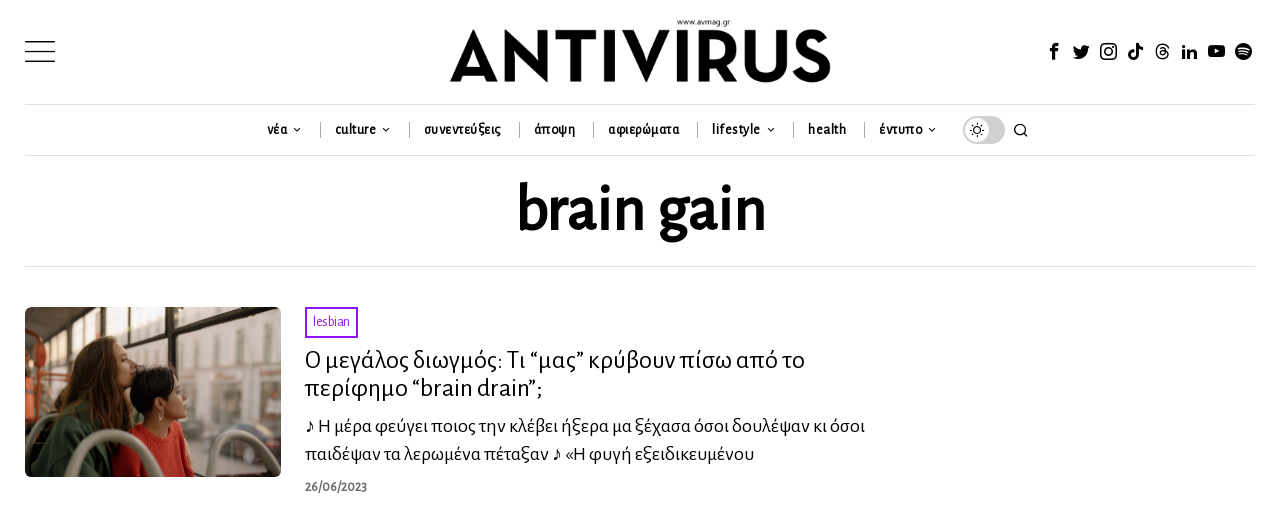

--- FILE ---
content_type: text/html; charset=utf-8
request_url: https://www.google.com/recaptcha/api2/anchor?ar=1&k=6LeONPcUAAAAAC0h6ewPTYhybRcvbjR3KC8A_vWX&co=aHR0cHM6Ly9hdm1hZy5ncjo0NDM.&hl=en&v=N67nZn4AqZkNcbeMu4prBgzg&size=invisible&anchor-ms=20000&execute-ms=30000&cb=5v77duo1cyxy
body_size: 48928
content:
<!DOCTYPE HTML><html dir="ltr" lang="en"><head><meta http-equiv="Content-Type" content="text/html; charset=UTF-8">
<meta http-equiv="X-UA-Compatible" content="IE=edge">
<title>reCAPTCHA</title>
<style type="text/css">
/* cyrillic-ext */
@font-face {
  font-family: 'Roboto';
  font-style: normal;
  font-weight: 400;
  font-stretch: 100%;
  src: url(//fonts.gstatic.com/s/roboto/v48/KFO7CnqEu92Fr1ME7kSn66aGLdTylUAMa3GUBHMdazTgWw.woff2) format('woff2');
  unicode-range: U+0460-052F, U+1C80-1C8A, U+20B4, U+2DE0-2DFF, U+A640-A69F, U+FE2E-FE2F;
}
/* cyrillic */
@font-face {
  font-family: 'Roboto';
  font-style: normal;
  font-weight: 400;
  font-stretch: 100%;
  src: url(//fonts.gstatic.com/s/roboto/v48/KFO7CnqEu92Fr1ME7kSn66aGLdTylUAMa3iUBHMdazTgWw.woff2) format('woff2');
  unicode-range: U+0301, U+0400-045F, U+0490-0491, U+04B0-04B1, U+2116;
}
/* greek-ext */
@font-face {
  font-family: 'Roboto';
  font-style: normal;
  font-weight: 400;
  font-stretch: 100%;
  src: url(//fonts.gstatic.com/s/roboto/v48/KFO7CnqEu92Fr1ME7kSn66aGLdTylUAMa3CUBHMdazTgWw.woff2) format('woff2');
  unicode-range: U+1F00-1FFF;
}
/* greek */
@font-face {
  font-family: 'Roboto';
  font-style: normal;
  font-weight: 400;
  font-stretch: 100%;
  src: url(//fonts.gstatic.com/s/roboto/v48/KFO7CnqEu92Fr1ME7kSn66aGLdTylUAMa3-UBHMdazTgWw.woff2) format('woff2');
  unicode-range: U+0370-0377, U+037A-037F, U+0384-038A, U+038C, U+038E-03A1, U+03A3-03FF;
}
/* math */
@font-face {
  font-family: 'Roboto';
  font-style: normal;
  font-weight: 400;
  font-stretch: 100%;
  src: url(//fonts.gstatic.com/s/roboto/v48/KFO7CnqEu92Fr1ME7kSn66aGLdTylUAMawCUBHMdazTgWw.woff2) format('woff2');
  unicode-range: U+0302-0303, U+0305, U+0307-0308, U+0310, U+0312, U+0315, U+031A, U+0326-0327, U+032C, U+032F-0330, U+0332-0333, U+0338, U+033A, U+0346, U+034D, U+0391-03A1, U+03A3-03A9, U+03B1-03C9, U+03D1, U+03D5-03D6, U+03F0-03F1, U+03F4-03F5, U+2016-2017, U+2034-2038, U+203C, U+2040, U+2043, U+2047, U+2050, U+2057, U+205F, U+2070-2071, U+2074-208E, U+2090-209C, U+20D0-20DC, U+20E1, U+20E5-20EF, U+2100-2112, U+2114-2115, U+2117-2121, U+2123-214F, U+2190, U+2192, U+2194-21AE, U+21B0-21E5, U+21F1-21F2, U+21F4-2211, U+2213-2214, U+2216-22FF, U+2308-230B, U+2310, U+2319, U+231C-2321, U+2336-237A, U+237C, U+2395, U+239B-23B7, U+23D0, U+23DC-23E1, U+2474-2475, U+25AF, U+25B3, U+25B7, U+25BD, U+25C1, U+25CA, U+25CC, U+25FB, U+266D-266F, U+27C0-27FF, U+2900-2AFF, U+2B0E-2B11, U+2B30-2B4C, U+2BFE, U+3030, U+FF5B, U+FF5D, U+1D400-1D7FF, U+1EE00-1EEFF;
}
/* symbols */
@font-face {
  font-family: 'Roboto';
  font-style: normal;
  font-weight: 400;
  font-stretch: 100%;
  src: url(//fonts.gstatic.com/s/roboto/v48/KFO7CnqEu92Fr1ME7kSn66aGLdTylUAMaxKUBHMdazTgWw.woff2) format('woff2');
  unicode-range: U+0001-000C, U+000E-001F, U+007F-009F, U+20DD-20E0, U+20E2-20E4, U+2150-218F, U+2190, U+2192, U+2194-2199, U+21AF, U+21E6-21F0, U+21F3, U+2218-2219, U+2299, U+22C4-22C6, U+2300-243F, U+2440-244A, U+2460-24FF, U+25A0-27BF, U+2800-28FF, U+2921-2922, U+2981, U+29BF, U+29EB, U+2B00-2BFF, U+4DC0-4DFF, U+FFF9-FFFB, U+10140-1018E, U+10190-1019C, U+101A0, U+101D0-101FD, U+102E0-102FB, U+10E60-10E7E, U+1D2C0-1D2D3, U+1D2E0-1D37F, U+1F000-1F0FF, U+1F100-1F1AD, U+1F1E6-1F1FF, U+1F30D-1F30F, U+1F315, U+1F31C, U+1F31E, U+1F320-1F32C, U+1F336, U+1F378, U+1F37D, U+1F382, U+1F393-1F39F, U+1F3A7-1F3A8, U+1F3AC-1F3AF, U+1F3C2, U+1F3C4-1F3C6, U+1F3CA-1F3CE, U+1F3D4-1F3E0, U+1F3ED, U+1F3F1-1F3F3, U+1F3F5-1F3F7, U+1F408, U+1F415, U+1F41F, U+1F426, U+1F43F, U+1F441-1F442, U+1F444, U+1F446-1F449, U+1F44C-1F44E, U+1F453, U+1F46A, U+1F47D, U+1F4A3, U+1F4B0, U+1F4B3, U+1F4B9, U+1F4BB, U+1F4BF, U+1F4C8-1F4CB, U+1F4D6, U+1F4DA, U+1F4DF, U+1F4E3-1F4E6, U+1F4EA-1F4ED, U+1F4F7, U+1F4F9-1F4FB, U+1F4FD-1F4FE, U+1F503, U+1F507-1F50B, U+1F50D, U+1F512-1F513, U+1F53E-1F54A, U+1F54F-1F5FA, U+1F610, U+1F650-1F67F, U+1F687, U+1F68D, U+1F691, U+1F694, U+1F698, U+1F6AD, U+1F6B2, U+1F6B9-1F6BA, U+1F6BC, U+1F6C6-1F6CF, U+1F6D3-1F6D7, U+1F6E0-1F6EA, U+1F6F0-1F6F3, U+1F6F7-1F6FC, U+1F700-1F7FF, U+1F800-1F80B, U+1F810-1F847, U+1F850-1F859, U+1F860-1F887, U+1F890-1F8AD, U+1F8B0-1F8BB, U+1F8C0-1F8C1, U+1F900-1F90B, U+1F93B, U+1F946, U+1F984, U+1F996, U+1F9E9, U+1FA00-1FA6F, U+1FA70-1FA7C, U+1FA80-1FA89, U+1FA8F-1FAC6, U+1FACE-1FADC, U+1FADF-1FAE9, U+1FAF0-1FAF8, U+1FB00-1FBFF;
}
/* vietnamese */
@font-face {
  font-family: 'Roboto';
  font-style: normal;
  font-weight: 400;
  font-stretch: 100%;
  src: url(//fonts.gstatic.com/s/roboto/v48/KFO7CnqEu92Fr1ME7kSn66aGLdTylUAMa3OUBHMdazTgWw.woff2) format('woff2');
  unicode-range: U+0102-0103, U+0110-0111, U+0128-0129, U+0168-0169, U+01A0-01A1, U+01AF-01B0, U+0300-0301, U+0303-0304, U+0308-0309, U+0323, U+0329, U+1EA0-1EF9, U+20AB;
}
/* latin-ext */
@font-face {
  font-family: 'Roboto';
  font-style: normal;
  font-weight: 400;
  font-stretch: 100%;
  src: url(//fonts.gstatic.com/s/roboto/v48/KFO7CnqEu92Fr1ME7kSn66aGLdTylUAMa3KUBHMdazTgWw.woff2) format('woff2');
  unicode-range: U+0100-02BA, U+02BD-02C5, U+02C7-02CC, U+02CE-02D7, U+02DD-02FF, U+0304, U+0308, U+0329, U+1D00-1DBF, U+1E00-1E9F, U+1EF2-1EFF, U+2020, U+20A0-20AB, U+20AD-20C0, U+2113, U+2C60-2C7F, U+A720-A7FF;
}
/* latin */
@font-face {
  font-family: 'Roboto';
  font-style: normal;
  font-weight: 400;
  font-stretch: 100%;
  src: url(//fonts.gstatic.com/s/roboto/v48/KFO7CnqEu92Fr1ME7kSn66aGLdTylUAMa3yUBHMdazQ.woff2) format('woff2');
  unicode-range: U+0000-00FF, U+0131, U+0152-0153, U+02BB-02BC, U+02C6, U+02DA, U+02DC, U+0304, U+0308, U+0329, U+2000-206F, U+20AC, U+2122, U+2191, U+2193, U+2212, U+2215, U+FEFF, U+FFFD;
}
/* cyrillic-ext */
@font-face {
  font-family: 'Roboto';
  font-style: normal;
  font-weight: 500;
  font-stretch: 100%;
  src: url(//fonts.gstatic.com/s/roboto/v48/KFO7CnqEu92Fr1ME7kSn66aGLdTylUAMa3GUBHMdazTgWw.woff2) format('woff2');
  unicode-range: U+0460-052F, U+1C80-1C8A, U+20B4, U+2DE0-2DFF, U+A640-A69F, U+FE2E-FE2F;
}
/* cyrillic */
@font-face {
  font-family: 'Roboto';
  font-style: normal;
  font-weight: 500;
  font-stretch: 100%;
  src: url(//fonts.gstatic.com/s/roboto/v48/KFO7CnqEu92Fr1ME7kSn66aGLdTylUAMa3iUBHMdazTgWw.woff2) format('woff2');
  unicode-range: U+0301, U+0400-045F, U+0490-0491, U+04B0-04B1, U+2116;
}
/* greek-ext */
@font-face {
  font-family: 'Roboto';
  font-style: normal;
  font-weight: 500;
  font-stretch: 100%;
  src: url(//fonts.gstatic.com/s/roboto/v48/KFO7CnqEu92Fr1ME7kSn66aGLdTylUAMa3CUBHMdazTgWw.woff2) format('woff2');
  unicode-range: U+1F00-1FFF;
}
/* greek */
@font-face {
  font-family: 'Roboto';
  font-style: normal;
  font-weight: 500;
  font-stretch: 100%;
  src: url(//fonts.gstatic.com/s/roboto/v48/KFO7CnqEu92Fr1ME7kSn66aGLdTylUAMa3-UBHMdazTgWw.woff2) format('woff2');
  unicode-range: U+0370-0377, U+037A-037F, U+0384-038A, U+038C, U+038E-03A1, U+03A3-03FF;
}
/* math */
@font-face {
  font-family: 'Roboto';
  font-style: normal;
  font-weight: 500;
  font-stretch: 100%;
  src: url(//fonts.gstatic.com/s/roboto/v48/KFO7CnqEu92Fr1ME7kSn66aGLdTylUAMawCUBHMdazTgWw.woff2) format('woff2');
  unicode-range: U+0302-0303, U+0305, U+0307-0308, U+0310, U+0312, U+0315, U+031A, U+0326-0327, U+032C, U+032F-0330, U+0332-0333, U+0338, U+033A, U+0346, U+034D, U+0391-03A1, U+03A3-03A9, U+03B1-03C9, U+03D1, U+03D5-03D6, U+03F0-03F1, U+03F4-03F5, U+2016-2017, U+2034-2038, U+203C, U+2040, U+2043, U+2047, U+2050, U+2057, U+205F, U+2070-2071, U+2074-208E, U+2090-209C, U+20D0-20DC, U+20E1, U+20E5-20EF, U+2100-2112, U+2114-2115, U+2117-2121, U+2123-214F, U+2190, U+2192, U+2194-21AE, U+21B0-21E5, U+21F1-21F2, U+21F4-2211, U+2213-2214, U+2216-22FF, U+2308-230B, U+2310, U+2319, U+231C-2321, U+2336-237A, U+237C, U+2395, U+239B-23B7, U+23D0, U+23DC-23E1, U+2474-2475, U+25AF, U+25B3, U+25B7, U+25BD, U+25C1, U+25CA, U+25CC, U+25FB, U+266D-266F, U+27C0-27FF, U+2900-2AFF, U+2B0E-2B11, U+2B30-2B4C, U+2BFE, U+3030, U+FF5B, U+FF5D, U+1D400-1D7FF, U+1EE00-1EEFF;
}
/* symbols */
@font-face {
  font-family: 'Roboto';
  font-style: normal;
  font-weight: 500;
  font-stretch: 100%;
  src: url(//fonts.gstatic.com/s/roboto/v48/KFO7CnqEu92Fr1ME7kSn66aGLdTylUAMaxKUBHMdazTgWw.woff2) format('woff2');
  unicode-range: U+0001-000C, U+000E-001F, U+007F-009F, U+20DD-20E0, U+20E2-20E4, U+2150-218F, U+2190, U+2192, U+2194-2199, U+21AF, U+21E6-21F0, U+21F3, U+2218-2219, U+2299, U+22C4-22C6, U+2300-243F, U+2440-244A, U+2460-24FF, U+25A0-27BF, U+2800-28FF, U+2921-2922, U+2981, U+29BF, U+29EB, U+2B00-2BFF, U+4DC0-4DFF, U+FFF9-FFFB, U+10140-1018E, U+10190-1019C, U+101A0, U+101D0-101FD, U+102E0-102FB, U+10E60-10E7E, U+1D2C0-1D2D3, U+1D2E0-1D37F, U+1F000-1F0FF, U+1F100-1F1AD, U+1F1E6-1F1FF, U+1F30D-1F30F, U+1F315, U+1F31C, U+1F31E, U+1F320-1F32C, U+1F336, U+1F378, U+1F37D, U+1F382, U+1F393-1F39F, U+1F3A7-1F3A8, U+1F3AC-1F3AF, U+1F3C2, U+1F3C4-1F3C6, U+1F3CA-1F3CE, U+1F3D4-1F3E0, U+1F3ED, U+1F3F1-1F3F3, U+1F3F5-1F3F7, U+1F408, U+1F415, U+1F41F, U+1F426, U+1F43F, U+1F441-1F442, U+1F444, U+1F446-1F449, U+1F44C-1F44E, U+1F453, U+1F46A, U+1F47D, U+1F4A3, U+1F4B0, U+1F4B3, U+1F4B9, U+1F4BB, U+1F4BF, U+1F4C8-1F4CB, U+1F4D6, U+1F4DA, U+1F4DF, U+1F4E3-1F4E6, U+1F4EA-1F4ED, U+1F4F7, U+1F4F9-1F4FB, U+1F4FD-1F4FE, U+1F503, U+1F507-1F50B, U+1F50D, U+1F512-1F513, U+1F53E-1F54A, U+1F54F-1F5FA, U+1F610, U+1F650-1F67F, U+1F687, U+1F68D, U+1F691, U+1F694, U+1F698, U+1F6AD, U+1F6B2, U+1F6B9-1F6BA, U+1F6BC, U+1F6C6-1F6CF, U+1F6D3-1F6D7, U+1F6E0-1F6EA, U+1F6F0-1F6F3, U+1F6F7-1F6FC, U+1F700-1F7FF, U+1F800-1F80B, U+1F810-1F847, U+1F850-1F859, U+1F860-1F887, U+1F890-1F8AD, U+1F8B0-1F8BB, U+1F8C0-1F8C1, U+1F900-1F90B, U+1F93B, U+1F946, U+1F984, U+1F996, U+1F9E9, U+1FA00-1FA6F, U+1FA70-1FA7C, U+1FA80-1FA89, U+1FA8F-1FAC6, U+1FACE-1FADC, U+1FADF-1FAE9, U+1FAF0-1FAF8, U+1FB00-1FBFF;
}
/* vietnamese */
@font-face {
  font-family: 'Roboto';
  font-style: normal;
  font-weight: 500;
  font-stretch: 100%;
  src: url(//fonts.gstatic.com/s/roboto/v48/KFO7CnqEu92Fr1ME7kSn66aGLdTylUAMa3OUBHMdazTgWw.woff2) format('woff2');
  unicode-range: U+0102-0103, U+0110-0111, U+0128-0129, U+0168-0169, U+01A0-01A1, U+01AF-01B0, U+0300-0301, U+0303-0304, U+0308-0309, U+0323, U+0329, U+1EA0-1EF9, U+20AB;
}
/* latin-ext */
@font-face {
  font-family: 'Roboto';
  font-style: normal;
  font-weight: 500;
  font-stretch: 100%;
  src: url(//fonts.gstatic.com/s/roboto/v48/KFO7CnqEu92Fr1ME7kSn66aGLdTylUAMa3KUBHMdazTgWw.woff2) format('woff2');
  unicode-range: U+0100-02BA, U+02BD-02C5, U+02C7-02CC, U+02CE-02D7, U+02DD-02FF, U+0304, U+0308, U+0329, U+1D00-1DBF, U+1E00-1E9F, U+1EF2-1EFF, U+2020, U+20A0-20AB, U+20AD-20C0, U+2113, U+2C60-2C7F, U+A720-A7FF;
}
/* latin */
@font-face {
  font-family: 'Roboto';
  font-style: normal;
  font-weight: 500;
  font-stretch: 100%;
  src: url(//fonts.gstatic.com/s/roboto/v48/KFO7CnqEu92Fr1ME7kSn66aGLdTylUAMa3yUBHMdazQ.woff2) format('woff2');
  unicode-range: U+0000-00FF, U+0131, U+0152-0153, U+02BB-02BC, U+02C6, U+02DA, U+02DC, U+0304, U+0308, U+0329, U+2000-206F, U+20AC, U+2122, U+2191, U+2193, U+2212, U+2215, U+FEFF, U+FFFD;
}
/* cyrillic-ext */
@font-face {
  font-family: 'Roboto';
  font-style: normal;
  font-weight: 900;
  font-stretch: 100%;
  src: url(//fonts.gstatic.com/s/roboto/v48/KFO7CnqEu92Fr1ME7kSn66aGLdTylUAMa3GUBHMdazTgWw.woff2) format('woff2');
  unicode-range: U+0460-052F, U+1C80-1C8A, U+20B4, U+2DE0-2DFF, U+A640-A69F, U+FE2E-FE2F;
}
/* cyrillic */
@font-face {
  font-family: 'Roboto';
  font-style: normal;
  font-weight: 900;
  font-stretch: 100%;
  src: url(//fonts.gstatic.com/s/roboto/v48/KFO7CnqEu92Fr1ME7kSn66aGLdTylUAMa3iUBHMdazTgWw.woff2) format('woff2');
  unicode-range: U+0301, U+0400-045F, U+0490-0491, U+04B0-04B1, U+2116;
}
/* greek-ext */
@font-face {
  font-family: 'Roboto';
  font-style: normal;
  font-weight: 900;
  font-stretch: 100%;
  src: url(//fonts.gstatic.com/s/roboto/v48/KFO7CnqEu92Fr1ME7kSn66aGLdTylUAMa3CUBHMdazTgWw.woff2) format('woff2');
  unicode-range: U+1F00-1FFF;
}
/* greek */
@font-face {
  font-family: 'Roboto';
  font-style: normal;
  font-weight: 900;
  font-stretch: 100%;
  src: url(//fonts.gstatic.com/s/roboto/v48/KFO7CnqEu92Fr1ME7kSn66aGLdTylUAMa3-UBHMdazTgWw.woff2) format('woff2');
  unicode-range: U+0370-0377, U+037A-037F, U+0384-038A, U+038C, U+038E-03A1, U+03A3-03FF;
}
/* math */
@font-face {
  font-family: 'Roboto';
  font-style: normal;
  font-weight: 900;
  font-stretch: 100%;
  src: url(//fonts.gstatic.com/s/roboto/v48/KFO7CnqEu92Fr1ME7kSn66aGLdTylUAMawCUBHMdazTgWw.woff2) format('woff2');
  unicode-range: U+0302-0303, U+0305, U+0307-0308, U+0310, U+0312, U+0315, U+031A, U+0326-0327, U+032C, U+032F-0330, U+0332-0333, U+0338, U+033A, U+0346, U+034D, U+0391-03A1, U+03A3-03A9, U+03B1-03C9, U+03D1, U+03D5-03D6, U+03F0-03F1, U+03F4-03F5, U+2016-2017, U+2034-2038, U+203C, U+2040, U+2043, U+2047, U+2050, U+2057, U+205F, U+2070-2071, U+2074-208E, U+2090-209C, U+20D0-20DC, U+20E1, U+20E5-20EF, U+2100-2112, U+2114-2115, U+2117-2121, U+2123-214F, U+2190, U+2192, U+2194-21AE, U+21B0-21E5, U+21F1-21F2, U+21F4-2211, U+2213-2214, U+2216-22FF, U+2308-230B, U+2310, U+2319, U+231C-2321, U+2336-237A, U+237C, U+2395, U+239B-23B7, U+23D0, U+23DC-23E1, U+2474-2475, U+25AF, U+25B3, U+25B7, U+25BD, U+25C1, U+25CA, U+25CC, U+25FB, U+266D-266F, U+27C0-27FF, U+2900-2AFF, U+2B0E-2B11, U+2B30-2B4C, U+2BFE, U+3030, U+FF5B, U+FF5D, U+1D400-1D7FF, U+1EE00-1EEFF;
}
/* symbols */
@font-face {
  font-family: 'Roboto';
  font-style: normal;
  font-weight: 900;
  font-stretch: 100%;
  src: url(//fonts.gstatic.com/s/roboto/v48/KFO7CnqEu92Fr1ME7kSn66aGLdTylUAMaxKUBHMdazTgWw.woff2) format('woff2');
  unicode-range: U+0001-000C, U+000E-001F, U+007F-009F, U+20DD-20E0, U+20E2-20E4, U+2150-218F, U+2190, U+2192, U+2194-2199, U+21AF, U+21E6-21F0, U+21F3, U+2218-2219, U+2299, U+22C4-22C6, U+2300-243F, U+2440-244A, U+2460-24FF, U+25A0-27BF, U+2800-28FF, U+2921-2922, U+2981, U+29BF, U+29EB, U+2B00-2BFF, U+4DC0-4DFF, U+FFF9-FFFB, U+10140-1018E, U+10190-1019C, U+101A0, U+101D0-101FD, U+102E0-102FB, U+10E60-10E7E, U+1D2C0-1D2D3, U+1D2E0-1D37F, U+1F000-1F0FF, U+1F100-1F1AD, U+1F1E6-1F1FF, U+1F30D-1F30F, U+1F315, U+1F31C, U+1F31E, U+1F320-1F32C, U+1F336, U+1F378, U+1F37D, U+1F382, U+1F393-1F39F, U+1F3A7-1F3A8, U+1F3AC-1F3AF, U+1F3C2, U+1F3C4-1F3C6, U+1F3CA-1F3CE, U+1F3D4-1F3E0, U+1F3ED, U+1F3F1-1F3F3, U+1F3F5-1F3F7, U+1F408, U+1F415, U+1F41F, U+1F426, U+1F43F, U+1F441-1F442, U+1F444, U+1F446-1F449, U+1F44C-1F44E, U+1F453, U+1F46A, U+1F47D, U+1F4A3, U+1F4B0, U+1F4B3, U+1F4B9, U+1F4BB, U+1F4BF, U+1F4C8-1F4CB, U+1F4D6, U+1F4DA, U+1F4DF, U+1F4E3-1F4E6, U+1F4EA-1F4ED, U+1F4F7, U+1F4F9-1F4FB, U+1F4FD-1F4FE, U+1F503, U+1F507-1F50B, U+1F50D, U+1F512-1F513, U+1F53E-1F54A, U+1F54F-1F5FA, U+1F610, U+1F650-1F67F, U+1F687, U+1F68D, U+1F691, U+1F694, U+1F698, U+1F6AD, U+1F6B2, U+1F6B9-1F6BA, U+1F6BC, U+1F6C6-1F6CF, U+1F6D3-1F6D7, U+1F6E0-1F6EA, U+1F6F0-1F6F3, U+1F6F7-1F6FC, U+1F700-1F7FF, U+1F800-1F80B, U+1F810-1F847, U+1F850-1F859, U+1F860-1F887, U+1F890-1F8AD, U+1F8B0-1F8BB, U+1F8C0-1F8C1, U+1F900-1F90B, U+1F93B, U+1F946, U+1F984, U+1F996, U+1F9E9, U+1FA00-1FA6F, U+1FA70-1FA7C, U+1FA80-1FA89, U+1FA8F-1FAC6, U+1FACE-1FADC, U+1FADF-1FAE9, U+1FAF0-1FAF8, U+1FB00-1FBFF;
}
/* vietnamese */
@font-face {
  font-family: 'Roboto';
  font-style: normal;
  font-weight: 900;
  font-stretch: 100%;
  src: url(//fonts.gstatic.com/s/roboto/v48/KFO7CnqEu92Fr1ME7kSn66aGLdTylUAMa3OUBHMdazTgWw.woff2) format('woff2');
  unicode-range: U+0102-0103, U+0110-0111, U+0128-0129, U+0168-0169, U+01A0-01A1, U+01AF-01B0, U+0300-0301, U+0303-0304, U+0308-0309, U+0323, U+0329, U+1EA0-1EF9, U+20AB;
}
/* latin-ext */
@font-face {
  font-family: 'Roboto';
  font-style: normal;
  font-weight: 900;
  font-stretch: 100%;
  src: url(//fonts.gstatic.com/s/roboto/v48/KFO7CnqEu92Fr1ME7kSn66aGLdTylUAMa3KUBHMdazTgWw.woff2) format('woff2');
  unicode-range: U+0100-02BA, U+02BD-02C5, U+02C7-02CC, U+02CE-02D7, U+02DD-02FF, U+0304, U+0308, U+0329, U+1D00-1DBF, U+1E00-1E9F, U+1EF2-1EFF, U+2020, U+20A0-20AB, U+20AD-20C0, U+2113, U+2C60-2C7F, U+A720-A7FF;
}
/* latin */
@font-face {
  font-family: 'Roboto';
  font-style: normal;
  font-weight: 900;
  font-stretch: 100%;
  src: url(//fonts.gstatic.com/s/roboto/v48/KFO7CnqEu92Fr1ME7kSn66aGLdTylUAMa3yUBHMdazQ.woff2) format('woff2');
  unicode-range: U+0000-00FF, U+0131, U+0152-0153, U+02BB-02BC, U+02C6, U+02DA, U+02DC, U+0304, U+0308, U+0329, U+2000-206F, U+20AC, U+2122, U+2191, U+2193, U+2212, U+2215, U+FEFF, U+FFFD;
}

</style>
<link rel="stylesheet" type="text/css" href="https://www.gstatic.com/recaptcha/releases/N67nZn4AqZkNcbeMu4prBgzg/styles__ltr.css">
<script nonce="Q2j7QWHZfYs_SbCcz0pJRQ" type="text/javascript">window['__recaptcha_api'] = 'https://www.google.com/recaptcha/api2/';</script>
<script type="text/javascript" src="https://www.gstatic.com/recaptcha/releases/N67nZn4AqZkNcbeMu4prBgzg/recaptcha__en.js" nonce="Q2j7QWHZfYs_SbCcz0pJRQ">
      
    </script></head>
<body><div id="rc-anchor-alert" class="rc-anchor-alert"></div>
<input type="hidden" id="recaptcha-token" value="[base64]">
<script type="text/javascript" nonce="Q2j7QWHZfYs_SbCcz0pJRQ">
      recaptcha.anchor.Main.init("[\x22ainput\x22,[\x22bgdata\x22,\x22\x22,\[base64]/[base64]/[base64]/[base64]/[base64]/UltsKytdPUU6KEU8MjA0OD9SW2wrK109RT4+NnwxOTI6KChFJjY0NTEyKT09NTUyOTYmJk0rMTxjLmxlbmd0aCYmKGMuY2hhckNvZGVBdChNKzEpJjY0NTEyKT09NTYzMjA/[base64]/[base64]/[base64]/[base64]/[base64]/[base64]/[base64]\x22,\[base64]\\u003d\\u003d\x22,\[base64]/DumbCksKowo7DqAVULGXDvMOoTXMdCsKJZRoewrzDjyHCn8KiLmvCr8OaEcOJw5zCs8Ohw5fDncKNwqXClER8wqU/L8KXw7YFwrlHwpLCognDv8OObi7ClsOla37DusOKbXJHJMOIR8KLwo/CvMOlw5XDoV4cCGrDscKswoJ0wovDlkvCk8Kuw6PDn8OJwrM4w4vDsMKKSQbDhxhQKRXDuiJTw5RBNmLDlyvCrcKVZSHDtMKNwpoHIR9zG8OYG8KHw43DmcK1wq3CpkUlSFLCgMOOJcKfwoZmT2LCjcKrwrXDoxETSgjDrMOPSMKdwp7CrAVewrt/wpDCoMOhUcOIw5/CiWbCrSEPw7zDvAxDwqvDscKvwrXCgcK0WsOVwq3ChFTCo0LCgXF0w7nDumrCvcKvJmYMY8OEw4DDlipJJRHDoMOKDMKUwpnDmTTDsMOTNcOED1xbVcOXdMOUfCcWasOMIsKdwrXCmMKMwoPDoxRIw5ljw7/DgsOoNsKPW8K6KcOeF8OoacKrw73DhknCkmPDkWB+KcK3w4LCg8O2wpTDpcKgcsOhwqfDp0MAOCrClirDrwNHI8Kcw4bDuQ/Dg2Y8G8OBwrtvwo14QinCl0UpQ8KkwpPCm8Ouw4t+a8KRC8K2w6x0wqEbwrHDgsKmwrkdTHbCv8K4wpsEwrcCO8ObesKhw5/DgiU7Y8OmF8Kyw7zDpcOfVC9hw43DnQzDqwHCjQNXMFMsMCLDn8O6OwoTwoXCjWnCm2jChcKCwprDmcKhSS/[base64]/CjMOvwpbDu8KFw6McQMKAAMOzAMO+RlQ0w70RDi/[base64]/[base64]/[base64]/wp/ClzDDrltxR1/CtMKJR2fDmitAdmbDiXMjwqAVFsKDSk/CvwhuwqAPwo7CmB3CpcOPw45/w5IBw6AbXxLDmcOGwp9pQEdBwrjCiTXDocOHDcOrWcORwqfClgxURxYjXi3CkkTDugHDqEXDlgIpbSoHbcKbKxPCmyfCozHDu8Kzw7fDusOnJsKLwqULeMOgD8Ofwp/Cqn7CjFZvGcKewrc0HGNpYFALbsOJaDfCtMOLw79hw6pmwrpAPTTDiznCrcO0w6jCt0Q+wpPCj0FBwofCjBLDgTB9Kh/CgMOTw5zCmcKSwohGw53Dr07CocOEw7jCn3HCojDCjMOTfDhBOsOiwrdxwqvDoUNgw654wp5ICMOuw6sYZCbCqMKywqNLwrI4XcOtKcKrwrFNwrE0w5t4w4fCtDDDn8OkY1TDhhl4w7TDuMOFw5pLJBfDpsK/w493wrtYRhTCuWJYw5HCv0oswpVuw4jChhnDjMK6XzQHwo0Wwo8Yb8OIw5pzw4bDgMKHKikcWmgmQBEuAxbDpMO9GlNDw6HDsMO/w63DpsOtw5BIw4LCj8ODw73DtsOLIFhVw6hvK8Orw5/Duh/[base64]/Dr8OFGsKUBMOSw6vCmyrCgcKfw7RSYm5FwqjDu8OgVcO8E8KSMcKRwrgGE0McSStqdm7DmiLDrVPCpMKlwrHCqGnDm8OQdMKLY8KtFzcGw6sJEEpbwq8TwrTClcKiwpZrUXHDuMO7wrbCs0XDtMObwrdOecO4w59vBsKcPT/[base64]/DoF7Dl8O7wr8pwpVWKwM1woDCnDR6QFl3ScOjw63DvxjDr8OOJsOLVj0oZW7CgFnCoMO2w6bCojLCjsKUH8Kgw6Ixw6rDmMOSwrZwGsO5F8OAw63Crw1KJwPDjg7Cnn/DgcK9U8OdBDcvw7JdAHbDtsKkD8KEwrQwwplTwqoCw6fDj8OSwrXDtWcTP3/DpsOGw5XDg8Ocwo7DgSg/wrBUw5TDv2PDnsOpfMK8wpvDt8KwXcOydVIsBcOVwprDkxDDtsO/G8KEw7Fgw5Q3w7zDiMKyw4bDuH/DgcK3FsK1w6jCo8KWTsOCw4M4w69Lw45sLMO3wrNQwqFlZ07Clx3CpsO8fcKOw5DCsUXDoVRTTGrDusOiw53DicOrw5/CksO+woXDgDvCpw8VwpdPwo/DkcKzwrzDpsOQw5PDlAbDkMOodHJdbXZFw5bCpmrDhcOtQcKlDMODwpjDjcOwT8K1wp7CuXPDh8OaTMKzFj3DhXkSwo9awoJeacOowpHCtw14wrZfDCljwpjClDHDksKUXcO0w4/DsiUIVy3DniBUYU3Dvns4w7guS8Ogwqg5N8KRw4lJwr0TRsKYXsKawqbDocOJw4pQBVPDngLCjk1zBgAzw5hNwozCocKwwqcAd8OQwpDCtEfChGrDgHXCrcOvw586w5XDgcOkXsOBaMKywp0lwqNjMD7DhsOCwpXCh8KgPmLDkcKGwrTCsDkIw40Yw7U+w79oDnFRwp/DhMKITjFuw5wJLzVBIsKsaMO0wotMfnbDhcOIa37Cmkg5KMOxCDPCj8OFIsKsTCJGaEnDrsKTUH5mw57CpAzCssOJfR3Dr8KvHnZ2w6dTwpEFw55Ow5lkZsOyckrDj8KjEsO6B1NDwp/[base64]/DtcOiw63DpFzChx1Ow792w4EZwrtJw5XDo8Kiw5PDhsOGwpYGWAtzM0TCo8KxwrNPTcOWfksZwqI9wqfDvcKqw5Mbw5VUwpXCm8O3w53CncOzw40kKH/Dm0/Cqjc2w48jw4xyw4jDmmgnwr0db8KtScO4woTCkgtfdMK3JMO3wrJzw51Jw5RUw7rDg3MxwrFJHmdFD8OIZsOdw4fDh24SfsOiK2tYCE9/[base64]/DmMKWaMKewoUswpnCs8OSwoBEwqXCs8KTQcOuw7A8YcO/YDhyw5LCmMKDwp1wGmPDkhrCmicYYjldw4HCgcOAwqDCssK1C8KQw5XDjRAdNsK/wodMwqnCqMKPDk3CjsKIw4jChQcYw4vCvVJ/woU+NMO6w70iGcOaeMK4MMOOAMOZw57DhzPDr8OvakI7EHPCocOKbMKfMHpjY0QMw4hwwrtsdsOww5I/ayUnPMOVYsOnw7vDpTfCtsOgwqPDpCPDl2rDlMKNBsKtwqcSVsOdWcKOUk3Cl8OCwqHDjVt3wpvDkMKJZzTDlMKCwqjCuhrCgcK5ZmsXwpNEJcKIwqI6w5LDjAjDrxslVMOAwq8IO8KIQUbCqTNDw6/[base64]/CgcOLAMOtw5HCl2DDrjnDnMO1wo0Fw5fDryfCp8OIdcODHX/DksO1KMKSEsONw7klw593w7MuWkHCrmTCjnfCucKvFx5YVQXDrWp3wqwwY1nCqcOkeF8XM8OowrNdw4vCiBzDvcKpw5hlw4bDhcOywo8/VcOXwpFAw6nDt8OpQU/CvivDjMOAw6NiWCPCh8OgJyTDncOEasKfT3pQKcKaw5HDlcK1Fw7DpsOYw4Z3XnvDn8K2cAnCjMOicALDvcOEwr5JwoDCl0rDqXICw6wcEsKowoEfw7J8DsOwfUwsf3clc8OuSWFAU8Ovw4MoQT/Dnh/CsgoGdA8cw6rChMK1TMKDw59FH8KnwrMVdhTCnm3CgGgUwpBMw7zCqz3CucKsw6/[base64]/woHDvRlHw7giMx/CgUvDr8K3wo9BACwgJD/Do3PDuxrCmsKne8KywpzCpSo7wpLCq8K5TMK0O8O5wpdcNMOVBHg7DsKBwodDc3l+JMOxw4RQEGRKwqDDiUgewpvDv8KOC8ONen/DoSEBbEjDszBnV8OEfsKfDMOuw4zDqsKeJQYkQMK0bTXDkcK/[base64]/[base64]/[base64]/XnA/NTtvwrxuVCzDm8KqJ8OIL8KTccKhwrLDnMOkfVdPSDLCoMOCbHrChHrCnRUWw6dOXMOTwoRfw6HCklNzw5HDkcKfw6x8BMKTwqHCvwvDucK/w5ptHDYhw6bCksO4wp/Ckj8ldV4NO0/DtMKywonChMOhwoZyw5IQw53ChMOrw5B6T3nCkkvDuTdRfxHDkcO2OcKQO3ptw5nDrnIlEAzClMK9wrsUQcKqNzRVLmZNwoJiw4rCj8OWw7PDjDRXw4nCksOgw6/[base64]/DksKjdsKUw4HDgsOgwonCjCvDmMOiw71XA8OXfMOAQiPDnATChsOHalfDo8KCZMK2B0zDpMOuCiFuw6vDqMKZAcOMHF/DpRLCjcKSw4nDgX07IGsPw65fwq8sw4/[base64]/DoXQnVxLCs37DoQJywoUcb8K8bsKKZ0DCv8KVwpPCosOfwoLDg8OyXcKWZ8OYwoE+wrLDi8KEwoo4wrDDt8OJNXrCqxwMwo/DllHCh2zChMKhwpgXwqTDuETCmRhaBcOEw63ChMO6RgDDlMO3wqIKw7HCiAzDmsKGSMOww7fDucKAwoAHJMOmHsOaw4LDomDCiMO/wpDCoUnCgjE8f8KiYcKwW8Kzw7gKwqvDmgsIEMO0w6XCjlQ8N8O4wonDg8O4K8KTw5/DusObw5NRSmpUwrIvBMKqw5jDlkI0wrnDtnHCrADDmsKSw4U3R8KowoRQCjZGw5/[base64]/w7HDp2lASjtKJsOlXV3CosOVbiBTw5bClcODw75SJAPCjnrCncOdCsKiagvCvwdAw5wuFSLDhcOqAsOOLR0gO8OACk8OwqQcw5XDgcKGQRDDuihpw4fCscO+wps/[base64]/CjmfDvMKWbsK4wq8+IyVpw4Vfw7l6wp85eVTCrMKDRw/DimB2IcK5w5zCkQVwcHfDpQbCgsKpwqgmwq80IStecsKcwphAw55sw5xDSgsdV8OwwrhBwrLDtsO7B8OvV2BRT8OpYjNkdTDDlsOKY8OLHsKxYsKHw6DCjsOJw6oAw559w7LClEhKckR0wpvDksKhw6tBw5grSGolwozDrl/DisKxZH7ChsKow57CkAbDqCLDs8OvdcOKZMOYH8K0w6BXw5VxKl7DksObWsOqSiFIQcOfEsKJwr/CscOdw4ZBez/CicOJwq5cE8KXw7/Dh2jDkEpbwqQcw5YDwobChk1cw5DDsivDlMKdeA4VLjNSwrzCnmltw4x7JXgtcyRVw7NKw7zCrBrDgCbCkGVUw7w0woYcw61QZMKLLFrDk03DlMKtwolOFFVtwr7CrzYLBsOOLcK/fcOJFngAFsK2Hx1dwpYDwo1tCMKDwqHCn8OBXMO/w5zDklxYDFXCkUrDtsKEbG/DuMKHQyFxKcOcwqgsJ0DDtVjCuwjDtMKBE07Ck8ORwqIAIRUbF2XDuAXCkcOkAClRw5NcPC/DhsK+w4Z4w7g5e8OYw7QHwpHDhMONw4Qeb117WxLDqMKKOyjCoMKkw53Cn8Kfw7c9LMOJc20BRhXDksKKwoxdL2HCkMOlwoxmSjZMwrIqP2rDuA3CqmZbw6rDsG/CmMKwGsKCw58Rw5QRQmUtHhtXw7TCrRVlw7zDpRvCuxA4di3CtsOEV2zCrMOufsORwpY3wq3Cv0c+w4IMw4EFw4/CsMOVXVnCpcKZw7fDohnDlsO5w7/[base64]/[base64]/Cl8OsJcKKwoXCtMKpVcKhYcKxQWlRwrQ1YiQZWMONOXorcAHChsKPw7oVfFt0PsKfw6fCgDAyJx5DD8Knw73CnMKswovDlsK3LsOewpbDhsKZeH3ChsODw4bCmcKvw4pyTsODw57CqnDDvSHCuMOHw6bDk1/DqHU+JWoJw7MwccOzYMKgw7tPw7oXw6jDjsOGw4QIw67DjmBYw7pRaMO1JynDogxBw7pywoxpbifDgFcdwowcM8O9wrE8ScOXwqFXwqJ3M8KKBy8/JsKcEcK5Vkhqw4xkfGfDs8O2CcKXw4vCmBjDmknCn8OHwpDDqF9vLMOEw5fCscOBT8OUwrVxwq/DpsOVYsKwTcOKw7bDhcOVZVRbwpB7eMKdHsKtw5LDisK/[base64]/GVzCnMK2wo52w59Zw5dzw7LDtsKfc8K1e8Klwqp4RitfUcOjfnE1wqs8H0pZwrc8woRRYV82MAJ2wpvDtjnDgGzDhsOmwrIiw6LClhDDmMOGSFjDomh9wpfCjB5vRh3DhDBJw4rCvHsfwpDCncObw5rDuSnCojLCiyQFZh0uw5TCqzk4wovCn8Ohwp/DuHQIwpotSCDCtjtHwpnDt8OVISrCt8OEYgjCpzrCksOww6bCnMKQwrHDs8OsUmzCmsKAIzQ2AsOFwrDDhRwJW3gvNMKFRcKUanHChFTDvMOfcQHCusKqPcOUUMKkwplgKcOVZ8O7FRNoO8KCwrFsYnvDo8OadsKUFcK/dVnDmcKSw7TCv8OcFFfDhi1lw6QCw4HDusOfw49/wqcUw4nCrMOOwpkVwrkSw4o1wrHCp8KOwr3CninCo8OJfB/DsD3Do0bDoCXDjcKcFsOpQsOuw4rCjsODehXDtMK+w7YxRUnCsMOTUsKhEsObQ8OSYF3CgxHDhT7DsioyJ2kHZWcjw7I3w7nCrCDDuMKAekcTPRHDucK1w7Uaw4FUYR3CqMOvwrPDl8OZw5XCqw/DvsO1w48owrzCosKCw7xoXjjCnsOXXMODY8KLd8KXK8Kqa8Kveip1QyDDk0HCssOUEUHCncKewqvCqcOnwqfDpC7CijpHw6HChFd0VQHDhVQCw4HCn3LDrTIMUzLDqCIhK8KDw6slLg7Co8O8JMO/wp/CisKEwoHCm8OtwpsywqJzwqzCrgQIG3QuJcOMwoxOw5ZxwrYswqjDrMOXFMKeesOFU11MW3EewpYAK8K3FMO7UsOCw4IGw5wzw6vCjxJMS8OTw7rDgcK4wrYEwrbCs0vDhsOATsKuLkAqXEfCrcOgw7XDg8KYwp/[base64]/[base64]/wq/CuEs8TUXChMKCwp/DlcKyw43ClCIvOkYfw64yw7DCk05sEVPCvHjDt8KHw6zCiSnCs8OmEUPCt8KtXUnDksOVw5UaI8Ovwq3CrxLDt8KiF8KKXMKKw4fDl3nDjsKUBMKIwq/CiwliwpNdSMO0w4jCghsYwrQAworCuB7DsA4Cw6zCsknDpl08PsK3ZxvCgVQkPcKlCSgwKMKuS8K8ajXCpz3DpcOlGkxkw791woU5JMOmw7DCucKASk/DlMOtw6sew5M4wpp0dQrCr8K9wooDwr7Djw/[base64]/CpMOBwr7DnsKaK2/DgsK7CD9zw4LCpB4rwpo8aAFrw6TDp8O5w4HDvcK5csKewpPCm8ObccOjT8OMBcONwqgAY8OgLsK7HMOpAU/DrHXDi07CtcOYMTfCo8K/Z3/[base64]/eMK9OH3DkcOsw5zCjMO6PcOaNBjDhzEbO8O2AClfw5vDp3rDncO1wqhWBiAOw6Qbw4zCp8KDwpvClsKjwqshZMOmw6RIwq/Dk8OsVsKEwosCRnLCiRbClMOJwoLDpyMvwo5xE8Oow6bDjsKBd8Opw6BOwpLCiXEoPywjDFRtJH3Do8O+w69sRCzCosODaz/Dh2Z2wo3Cm8KIwqrCmsKafjBEEhFYOXEGSlfCvcOHOChawoPDtRbCqcOXC3kKw5IFwpoAwr7DtMKmwoR7ZQcNJcOZV3Yuw49bIMKMBjPDq8OLw7l2w6XDpsORT8KSwo/ChXTCmn93woTDgsOTw6bDhg/DlsOtwpDDvsObCcK6ZcKsa8KZw4rDjcKIRcKZw6zCvMOewokEchnDriXDm0F3w4Z2AsOXwqh1KsOzw4wubsKBA8Opwr8aw4FlVBbCt8KVRzDDhjnCkR/CrcKQFMOYwqw6wpHDhQ5oMgwNw61jwq4GRMK7fw3Djzl/[base64]/[base64]/Ck8KxFxwVanUXPD3CjiAJUGIkw7MRbzAqfMKiwpMnwq3CnsOyw5bCl8OjGzhow5XCnMKbSncLw5XDhHwhd8KJWkdoQhLDlcONw7PDjcOxcsOrIWURwp5CcAbCgMOFdk7CgMOaT8KEX2/CoMKuAjUvZsO6fErDvsOEIMK3wpXCiAVuwrLDk0wDBMK6J8KnaQQ0wrbDjRhlw5s+EwhvOGESMsKMdWwDw7cVw7/DsT4zdSDDqT7CgMKZXFpYw6hewrlZOsOsKEV3w5/Dm8K5w6sNw5bDiFnDrMO1BBQmCDwtw45gWsKTw5nCiRxiw6/DuBcoIWDDrcOVw6nDv8KswqBNw7LDmCFcwpbCgcO7FcKlwogiwq7Dn33CvMO2ZT13A8OWwoMGSDYZw4UBOWwNEcOnIsK1w6PDhsONJAEzIRUJOMOUw6FMwq0gEh7CiwIIw63DsWIkw6cfw6LCth4BZV3Cv8OHw55mG8O3wpTDvUrDisK9wp/DpsOkSsOSwr7Cr14cwq1FDcK/w4vCmMOLNjtfw5LDvGjDhMO1QEjCj8O+wo/CmsKdwprDnzLCncKSw6XCj3EICksWFg9hF8K2NEkdSANxNy3DoAnDmVhSw6zDmhMYPMO7w7g9w6HCswfDrQXDuMK/wpFdKGsATMOVRjbCrMOTHiHDrMOEw7YVwqB3RsKpw7Y7R8OLSXVnQsOFw4bDri1pwqjDmTHDkjDCgXPDmsK+wpdiw7DDoB7DuA0Zw60+wqfCucO7wrEsNU/[base64]/Dt8KEwp/CqhHClyzCksOBdMONZMKgwoc+wqgQKMKJwpM6eMK2wqkww5zDqT7DtX92bUXDnSIjWMObwrLDj8OBcEnCtVBdwpI4w7Iowr/[base64]/CqivCisKiwrkFw6whUmNbwq/Csn0uw5/[base64]/DpGgaCijDjFx/BcK0wq0SGCY1EyrDoMK5H0Zgwo7DjQ7DvMKYw7QdMEXDpMO6G1/DnRYWTsKaZmAWw6DDk3XDhsKaw5RYw44pPMOPX1XCm8KQwqFDcVPDhcKIQi/DrMK/RMK5wq7CvEoUw4vCg255w4AUDsOFNUbCu3TDmxrDssORcMO+w64Ee8OIacOMLsO6dMKyG0XDoR5lcsKyQsO4VBYKwp/[base64]/Dv0Zmwr4yRsOrHw1pSMOTwoBzU3bCp0XDiVPCtg/Clkxvwrsow6PDuRzDjgpVwqkjwoTDrT3Dh8OVbETCqlXCm8O6wrrDnsKSTGPDsMO+wr4owrLDmMO6w4/CtzkXEistwohKw4MpUAXCsCFQw4/ClcOOTDwfUsOEwoPCjCJpw6dSTMK2w4ksHinCq1vDgMOmcsKkb1QgEsKBwowRwqTColtzKH5GBiRrw7fDvlkwwoZvwpcaYRjDqMKFwq3CkCoifsK+McKpwoYMH1odwoMbFMKRYMKKZHZvHjTDt8KwwqXCvMK1RsOQw7jCpCklwoDDg8KVf8KUwpdcwrrDsgMEwr/CtcO6XMOaF8KMwpXCtMKKRsKxwp5gwrvCtMKvMR4gwpjCo3xEw4RWF1Bjw6zCqXfDo2bCvsOdVTTDhcO+bm55YhwtwqEidhQVfcKmUw8NCU5nDDZFZsO5HMO8UsKaIMKywq4FG8OJOcKxUkLDisKDNg/[base64]/[base64]/CjMKtw5XDlEfCthBqQQN9BMOMBXfDmQZGw7XCk8KpK8OawoZwN8KUwrXCn8KrwooDw7PDqcO1wr7Dr8KtZsKxTg7CkMKowovCsxLDixbDjsOowrfDojEOwr1tw74awo7DtcO/IB1+RVzCtcKuCnPCh8Opw73Drloew4PDhGvDv8KswpPCiGzCvWoFLHJ1wpHCtkvCtEdBWcOVwrc4PiXDqTQjT8Kzw6HDolJZwq/CvsOJdxfCr2zDj8KufMOtJUXDp8OGADIxGzIhXzN9wqPCo1HDnyFQwqnCt3fCpG5EL8KkwrfDlBrDlFoNw5XDjcKDGQ/CnsKlZMKbJgwiNi/CvVNGwqxfw6TDuV3CrCApwpjCr8OwWcKibsKiwrPDpcOgw7xwXsOTNMKqI3XCjT7DrWsPJwTChMOkwoUEUXh/[base64]/w4LCv8O6LRxVw7Mtw5fCu2Vsw5RVHzFzJMKUDAHCv8K+woLDkG/DmUIyAjxbP8KmE8OjwpXDgHsEcm3Dq8K5OcKwA1hnUlhWw4vCrBdQFSUXwp3DqsODw5hNwqnDsWEYWiMPw5XDnQkYwpfDmsOlw74iw7UEAH/CrsOIW8Ouw4cUKMKKw6VWciPDgsObf8O/acOLZwvCszLChhjDhWPCvsOgJsOhI8KLLHPDoRbDiiHDo8OkwovChMKzw6NDfMODw61dHVzDtgzDhjjCqUrDrVZpTQPCksOVw7HDucOOw4PCt0IpeEjCqQAgWcKxwqXCp8KlwrrCjUPDszkZcGBQNTdPWk/ChGDCksKJwpDCqsKhEMKQwpTDmcOAZ0HDnnHCjVLDjsORYMOvwq/DpMKgw4jDk8K/[base64]/CqsKDw4kkw4pJwrpBwpnCoMOMIjIXw6MnwowJw7fCvRvDtcK3QMKEKm/[base64]/w5ISd0sNw4Q6wr3CmB7CjALDmT4XSMOMHMOdw5Z1KsKaw5NfZknDvVVIwrnCsAzDimlQSg/CgsO7CMOlMcOfw5cHw4MtPsOAKU5xwqzDhcOmw4fCgsKGFWgEJMO3ZsOJw4XDnsOPOsOzLsKpwoxgFsK+acOPcMOfMMOCbsK5wofCvDpMwrtzXcOvc2skEMKZwqbDlzLDqzVjw5nCp0DCsMKFwoLDkh/CvsOrwqjDjsK+O8OVNxXDvcORF8KoWUNuWnQtXQXClmpuw7vCp2zDsWjCg8O0AsOnd3lYJ3nDiMKsw74JPgvCt8OTwqzDhMK8w6QhPcK0wplTTsKjNcOEdcO0w6bDrMK7LHTCkyZTC3Y4wqQ9Z8OvRCF7UMOhw4/Cr8OUwqUgZcKNw7TCl3cJwrfCpcOew6DDkcOzwpdNw7LCjgvDhTjCk8KvwoXCtsOOwpbCq8O0wq7Cm8KQY3oCGMKTwotkwrUPYVHCoETDpMKEwrfDjsOyMsK/wrHDnsO7GR12fi0pD8KMVcOrwoXDmj3ClkIVwpvClsKHw5jDgiPDvVTCmBbDt3LCoWUPw51cwpYJwoFfwrzChD4ow7YNw7DCjcO/ccKKw5NSbsK3w5/DmWnCtm9eVXFyKsOBRXvCgsKmw4RaUzbCksOELMOtORhywpd9eHt/HgU2wq5YEE8Ww6ADw5dwQ8OHw7RJccOJwrHCjA9wS8KkwoLCl8ORVcK2TsOednjDlcKJwoYLwplzwox+ScOqw75sw6PCosKeGMKNLV3CmsKewrHDmMK9T8OhAsO+w7wqwptfbk4rwp3DpcOSwoLCoxvDrcONw5spw6nDnm/DmxhfZcOlwrLDiXt/HWnCunoSHMOxAsKABcOeNQzDtDVywqzCrcOgPlTCpmYZccOvKMKzwqQaQVHDlSFtw77CqRpawqPDjjJdecK6SMO+PF/CrMKywozCtT7DlV0HAMOUw7/CjsO2ERDCpsKJLcO5w4I4X3LDnHtow6zDoX0sw6pRwrZ8wq3CtsOkwqHCoyYWwrbDmR1TBcOIKiA6VcObWkAhwq5Dw7UGIGjDpnfCkcKzw5d7w5XDusOrw6ZgwrNZw5JQwpTCp8O2UcK/[base64]/[base64]/ClcKNwobDoXUyccKsOXLCu28QwqdGwpfCtMKOICV8Y8KVSsKwWQ/[base64]/bcKSZwfDiTjDkHfDsMKKScO3w4AZw6nCsS9LwqcywqzCumcGw4XDkEXDscKOwp7Dr8K2JcKmWn1Qw4jDmDtnMsK2wpMGwpoFw51JEzIoFcKbw4FXGgtMw5RUw6DDo2t3XsODeR8kZXDCmX/Dkj1Fwpdgw4jDqsOCIsKaCk1QKcO/EsOkw6UmwrcwQQXDmiwiY8KTbT3CtGvCu8K0wpMpXcOuf8OfwoMVwppWw4XCvy4Cw5N6wqdJc8K5C3knwpHDjMKTJkvDk8Ofw7grwpMPwo5CaVHDqFrDm1/DsVUIHQ1VZMKdFMOPw7MIPkDDssKuw6/CqsK/H1XDlxfCgsOgC8OXOw7Cm8K5w6Yww6Emwo3Dq2kXwpvCuD/ChMKcwopCGiF7w5QywpLDt8ONcBrDlzTCksKfacOMXUFMwq3DshXCgC0NdsO+w6BMasO2fRZEwqsXYsOGfsKqZsOFNRExw50bwrjDlcO2wpHDq8ObwoMbwq/DrsKURcOxZ8OCKnrCtEbDj2bDiigiwoTDh8ODw44Awq3Ck8KFN8Ouwp5xw5/Co8Kbw7PDkMObwpnDmlrCjAjDl3dYBMKFAsOGWhdSwq18w5hkwr3DgcOnAXzDnHxMLcKNNC/DiAAOKsOawqXCjMOkw5rCtMO7AwfDjcK8w4wgw6zDl17DjB8qwrjDmlcJwq3CpMONXsKRwonDt8OAUjIYw4HCrnYTDsKawo08SsOrw7k+YSxBGsKXDsKqRjPCpx5vwpcMw5jDpcK/w7EyV8OVwprClsKdwpbDsUjDk2Niwr3CnsKSwrHDvMO4c8OkwosbLihJN8OZwr7CtCYZZybDvMKkGG8YwqjDhShswpJMccKlOcKlTMO8aTVNEsOkw7XComoaw7hWEsKswqYee3bCg8OjwozChMOqWsOvX3/DkC5Kwp07w7VMNzLCnsKtH8O2w5QpfsK0ZkDCqcK4woLCjwwow4RRW8OHwo5JRsKIRVJXw74CwpXCocOZwr1Ew50Sw6VcJynCksOEw4nCuMOnwp58LsOow7bDukoLwq3DucO2wojDknkuK8Kxw44/OAJWB8Oyw47DlcKEwpBmTQpYw7oYw4fCtxjChVtQd8Oow6PClyPCvMK1OsOZTcOywqNMwp0lNyAFw5LCqnrCsMOSFsO+w7Fyw7t+FcOQwoBzwqDDrAp3HDhdaUZFw6F/[base64]/IlR6dsO7w4DCjsOuJMOGCBrCjMKGC8KcwrvDucOzw6A2w5LCmMOWwqFqKg0iwr/DvsOCRW7Dk8OuQ8Oxwp17RcO1f2Z7QxbDvMKbVcK+wrnCvcOySkfCkivDv3bCqzBcTMOTFcOvwq/DgcO5wo0QwqQGRFp4csOiwqoeMcOPERHDgcKIXlfDsBkIWCJ0L0nCosKCwqU8MwrCvMKgX2DDsS/CkMKyw51TaMO3wpzCm8KDQsO4N3nDtcKzwrMKwqvCl8Kyw4nDnFzDgVgPwplWwqUHw7TDmMOCwrHDj8Kae8K1HMKvw6wKwqPDocKIwqhyw73Dpg9TOsK/P8OYbhPCkcKBDWLCuMOBw6UIw6JUw6MtLcOmSsKLw5s/wojCqnXDr8O0wozCjMOpSAYkw6lTRcKJU8OMbsKAdsK8dyTCqR0rwrzDnMOfwqvCr0hnF8KIUlkWfcOLw6B2w4J4LhzDtApcw69uw4zCi8Kyw5IGFcOWwpjCiMO/DzvCvsK+w6Iyw6IIw7EFPsKuw7hqw55zVwDDpQvCrcKGw7o4wpwzw43CnsO8GMKEUVrCpsOcB8KoJGXCi8KDNw3DtlxmfUDDmg3DoQowScOcBsOlw73DrcK5OcOuwqUxw7IHcm80wqU5w4LCnsOJfsKHw7U0wpFuNMK/w6vDmcO2wpoCCcKVw5VBwpfCsWDCmcOxw4/CucK8w4EIHsKMRMKZwqzDmEbCnsKowq9jAjEELk7Cq8KuEVkLBsOcQ0TClMO0wpvDgxkWw7PDnlnCi3/[base64]/Cp8OuwpwhLcKowo0Fwq3CsXbCtSsjfknChcOpN8OsHzfDhlXDqmB1w5/[base64]/DvXTDt3omw6PCocKnBcOeYsOnT8ODbcONMMKSbsOaJzNyccO4KidpFXoPw7M5BsOHw4TDpMOkwrbChxfChhTDlsKwfMKsPmZawr84DBJJDsKMw6EtLsOkw4vCkcOeNkUPfcKMwpHCn2Zow4HCtF/[base64]/[base64]/DjnF6wpQ8w4rDiBsuTMOXwqdyXcKqOhLCti/[base64]/Dv8KSwoDCnDTDgcO4w7LCjcKQwrohd8KwVMKbD8OBwonDu1g0woFZwrjCoVo9CsKfZsKJYT3CuHAxA8Kxw73DrsOkCzYuGWbCrG3CrFbCu34cF8KjRMK/[base64]/[base64]/[base64]/DosKywonClsObMcKVwpnCqMOrw6hrwqUHZh14YWo1QMONWyTDhcKmfMK/w49lDg4pwrBeDMObAsKWZcK1woU3woNCLsOtwrM5I8KDw5l5wotoRcKyfcOkBMO3Qk1awoLChl7DjcKJwrHDpcKiW8KgTW0yHVI2THZ6woUkM0TDpcOnwpMxARohw7YpEGfCqMOuw7HCgmvDlsOFc8O2JMOHwrQSfsOSUyQVcXcMfgrDsjbDv8K/esKWw4vCsMKXURLCqMKjTxLDqcKdKzsDEcK3esO0wrzDuzHDhsKdw6TDu8OQwqjDrGJYMDwIwrQWRB/[base64]/CqcKiKsKTPsKnAB4JFcK5wqrCl8Okw6FMJsOjfcKEJMK5L8KXw619wqwVwqzCvk0Uw5/CkHBrwpDCjT93w5rDsW5mVnBzfcKWw4YTGcKRAsOnccOoBMO/UnQ6wotlKBTDg8OkwqXDtmHCqHctw7JGNcOUIcKRw7TCqGNcRMO3w4HCrh9vw5/CkMOLwqtuw43Cu8KZIx/[base64]/DuDN/w6QTwrHCisOUbUXCkB3CpsOqbQHDlsOMwoBjfsK8wosPw6ItIDgZD8KeD2zCk8OVw4JuworDusKUw69VGTjDtR7DoTxUwqYhwrZEaR81w4ANcm/[base64]/wrbCnnxww5zCscK2wrpoIhvCmkJIOWTDnhs7wpbDjiLCgWTDrCd/wq4RwoPCv0xBOHIqecKaPWkIdsO1wpkLwqI8w4lVwp8FaifDjRx0LsOcWcKnw5jCncOKw6/CoE89dcOxw4goU8OIJUgje3M4woQtwo9Swq7DmMKNYcOZw5XDv8OfQTs1e07DusOTwp0mw7tMwqLDmjXCqMKJwpZ3wqvCkg/CscOuLEAkdXXDqcO7chBMw7/[base64]/DvnRQEMOOTsOqw5ZywrZLwos2wrrCiMK+wrTDmmPCgcOVTVTDkcOAEcOqWG/Dv0wNwpU5e8KYw43Cn8O0w5RqwoJYwosUQzHDoEPCpwkow5DDgsOWcsOPJ1dvwq0hwqDCsMKXwqDCmcKGw4/CnMKswphrw4ogGw4pwqIkYsOHw47DhFRmKUwxeMOGw7LDpcO8MRLDun/DuVFjOcKKw4vDsMOawpbCvWM4wprCtMOgKsOkwqE/GhTClsOEVhwFw5nDthfDsRB8wqlDBWdtS23DmEzCicKAAhfDnMK5w4EIR8OswqHDnsK6w77DnsK9wrnCrVDCgnnDk8K9dHnChcOPUzXDkMO8wozCjGHDvsKhHBvCtMKtfcK0wozCki/DtjUEwqgLKT3DgcKeCMO9bcOXWMOsDcKEwoA3BAbCqgXDs8KIG8KSwqnDqAzClVh+w6DCl8OKwqHCqcK7GSnChcOuw5MjAxjDnMKGJlVZFHLDncOPQxsWSMKMHcKdS8Klw4HCqcKPR8OSecKUwrB7UVzCmcOIwp/Cl8Oyw5IXwqfCgxxmAcOfBhrCh8ODUQMRwr91wqRKJcKww7Eqw5NewonCnGzDp8KjecKCwo5WwqBPw47CjgI0w4PDgFzCvMOBw6h/Q3Z2wobDtTpCwq9URcOjw6DCkHw+w5HDucKuQ8O0AwbCkxLChUErwq5WwoIEMcO4Yz9EwozCssKMwqzDscO1w5nDvMO7N8OxVcKQwrzDqMOCwo3DnsKBd8OcwpgQwolnesOLw6zCqsOxw4bDt8KOw5LCswR9wpnDqmBrNXXCjz/DuV4DwprCs8KqSsOzw6PClcONw4gUAm3CsxfDosKpwqXCpSBJwqEcXMKyw4/CvMKqw4rCqcKIIcKCI8K6w5zDl8Olw4/CnSbCikEiwo7Cig/ClFRzw5nCpTBNwpTDn0E0wp/CtzzDpEHDp8KpKcOuP8KsbcKqw4E3woXDulDCrsOdw6IMw6QuJA8twpV9ETNdw4Mlwpxiw603w7rCv8K0csKcwqrDu8KHaMOENF9oH8KoMAjDkUrDqR/CpcK+AsOhH8OUw4ohw5DCsxPCucK0wqLDtcOZSHwwwr8lwqnDkcKSw58vQjU/RsOSeArCucKnO17DncK2TMOkWUzCgWsLWcOLw4LClDLDu8OLSGE8woYDwocuwrpaK2A8wrdbw5XDjG54B8O5Z8KRw5pKfVohBm/CgBENw4LDvUXDpsKFahbDlsO5cMOpw47DtsK8G8OoV8KQAX/CtcKwEDR3wokocsK1FMOJwqjDoGo9EVrDqisFw4QvwoslXFYtFcKCJMOZw4ACwr8ew59dLsK6wpwnwoB1TMOJVsKWwrIhwo/[base64]/DkmR2E8Owd0wGN8O1DX3Cmi3CgiUewpVEwo/Co8K+w7xhwpDDvg0tJgdEw4vCt8O2w5/Ch03DknzDpMOuwq51w6/[base64]/DssKsw4vDlgHCj8KQw7rCmGrCsMKyw4khT3NrH3YCwrbDs8OPSx/DuRM/[base64]/w44HJz1UVsOmw7vCmS7DvHTDlsK7AMOXbMO2w73CnMKXwq7CqAslw7FIw50dU180wpLDpsKpF1Q3EMOxwrpZQ8KLwoXCsAjDvsKbE8KRVMKAVsKJecKww4ZTw6cIwpIhwr8Kw6xIUQLCmDnCinBAwrI4w5AIASrClMKtwqzCu8OyE3HDtDrDlsO/wpjCmjdtw5LDrcK0ccKxXsODw6LDt20RwrrCgDPCq8KQwprCkcO5V8KSMBYOw4XCmmJNwqsUwq14CG9FdETDjcOow7ViSS1lw5zCpQ/CiTXDjxYIDUVCK1QOwolZw6jCusOPwqDCjsK0YMKlwocbwr0jwrwfwqPDv8OmwpPDp8KPI8KfI2EZXHRYf8OZw4YFw58UwpQCwpzCqicsTE9TZMOeBcO2X0rCgsKBWzp7wpXCjMOwwqPCmHPDuWvCnMOjwr/CvMKfw5Efwr3DjsO3w67CvlhKMsONw7XDtcO6w6dyVcOKw53CgsO8wokjCMOGISPCtlo/wqPCusOEB0XDvitLw6FxWRJCdDnCu8OZRzY7w6dxwpEAVTl1Tn01w6DDiMKnwrtXwq4JM3cvb8KgBDRwK8KhwrfDk8KhSsOcIMO0w7LClMKNPMOZNsOkw4oJwpo/woXCjMK5w4Jiwptew7nChsK/KcKQGsKEHR7Cl8Kgw7Z3VwfCvMOjQ0PDuRXCtlzCjXlSdwvCjFfDoVMIeRR3ZcKfcsONw5ErCi/DtVhbL8KQLQtawpwJwrfDkcKmIsKdwrXCrcKYw41nw6hfCMKqB2/Dv8OgVsOkw7zDq0fClsK/wpdsG8O9OnDCgsOjBk1wNcOCw4HCnwjDm8O/R0gIworCuXDCvcOZw7/CucOTWlDDj8Ozwr/Co2zCh1wFw6/DkMKqwqYZwokawq3ChcKOwrvDtAbDncKdwp7Dsml1wqo4w44lw5vDhMOfQ8Kdw7IPI8OKdMKRfAnCjsKwwqwSwr3CpRLCn3ASdArCnDkIwpLDlExhNCHCjwjDpMOLSsOBw4wPWEDChMKyb156w4vCi8OUwofCo8Ohb8KzwrpSChjCrsOLVSAMw5LCoh3DlsOmw7TCvj/Dp0zDgMKkVk58a8KYw60EKnfDo8K5wpUmGnzCksKTacKVXxMxE8KpLD0mJ8KwasKaPwE3RcKrw4/CqsK0BcKgdy4Fw6vDnTRUw5nCiTfDlcKNw582UV7CoMKtWMKSFcONbMK0BCkSw6I3w5bCrhLDiMOEI3nCqsKgwr7ChsKDMsKsLhU8CMK2w6fDuwoXB0kRwqXDjsOgN8OsCll1K8OZwqrDpcObw7Bsw5zDp8KRAi3DhUZhXQwAZcOQwrwn\x22],null,[\x22conf\x22,null,\x226LeONPcUAAAAAC0h6ewPTYhybRcvbjR3KC8A_vWX\x22,0,null,null,null,1,[21,125,63,73,95,87,41,43,42,83,102,105,109,121],[7059694,612],0,null,null,null,null,0,null,0,null,700,1,null,0,\[base64]/76lBhmnigkZhAoZnOKMAhmv8xEZ\x22,0,1,null,null,1,null,0,0,null,null,null,0],\x22https://avmag.gr:443\x22,null,[3,1,1],null,null,null,1,3600,[\x22https://www.google.com/intl/en/policies/privacy/\x22,\x22https://www.google.com/intl/en/policies/terms/\x22],\x22/lmBUIv+XYnaMCPQ4wNJhhI/Aglx8B0hz0ihl1NKrgo\\u003d\x22,1,0,null,1,1769907108359,0,0,[109],null,[100],\x22RC-g1JCXvN5fppWGw\x22,null,null,null,null,null,\x220dAFcWeA6-0FwrvPQPnl0Px5n7y0sc4i8Gpsgs6egzfWxJCHpZS9yw9zUUgvdEHTT5lqppAep76y-pIWXgepwhPmPh9czEI4H2Uw\x22,1769989908294]");
    </script></body></html>

--- FILE ---
content_type: text/html; charset=utf-8
request_url: https://www.google.com/recaptcha/api2/aframe
body_size: -248
content:
<!DOCTYPE HTML><html><head><meta http-equiv="content-type" content="text/html; charset=UTF-8"></head><body><script nonce="WMUcKaViD13ol7Ed7zN4zA">/** Anti-fraud and anti-abuse applications only. See google.com/recaptcha */ try{var clients={'sodar':'https://pagead2.googlesyndication.com/pagead/sodar?'};window.addEventListener("message",function(a){try{if(a.source===window.parent){var b=JSON.parse(a.data);var c=clients[b['id']];if(c){var d=document.createElement('img');d.src=c+b['params']+'&rc='+(localStorage.getItem("rc::a")?sessionStorage.getItem("rc::b"):"");window.document.body.appendChild(d);sessionStorage.setItem("rc::e",parseInt(sessionStorage.getItem("rc::e")||0)+1);localStorage.setItem("rc::h",'1769903509811');}}}catch(b){}});window.parent.postMessage("_grecaptcha_ready", "*");}catch(b){}</script></body></html>